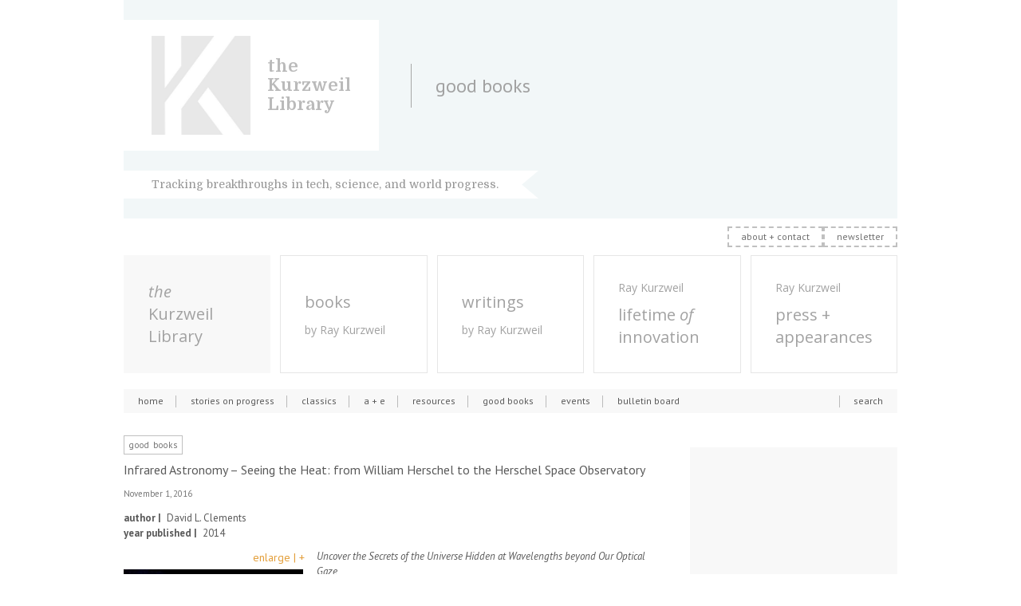

--- FILE ---
content_type: text/html; charset=UTF-8
request_url: https://www.thekurzweillibrary.com/infrared-astronomy-seeing-the-heat-from-william-herschel-to-the-herschel-space-observatory
body_size: 9212
content:
<DOCTYPE html PUBLIC "-//W3C//DTD XHTML 1.0 Transitional//EN" "http://www.w3.org/TR/xhtml1/DTD/xhtml1-transitional.dtd">
  <html xmlns="http://www.w3.org/1999/xhtml" lang="en-US">

  <head profile="http://gmpg.org/xfn/11">
    <meta http-equiv="Content-Type" content="text/html; charset=UTF-8" />
    <meta name="author" content="http://kurzweilai.net/" />
    <meta name="google-site-verification" content="qfliHYgKt67ugr6AYtdc94MdOUYmzulMZyeEmM31zQU" />
                    <title>
      Infrared Astronomy – Seeing the Heat: from William Herschel to the Herschel Space Observatory &laquo;       the Kurzweil Library    </title>

    <!--[if IE 7]>
	<link rel="stylesheet" href="/wp-content/themes/kurzweilai/stylesheets/screen_ie7.css" media="screen,projection" type="text/css" />
	<![endif]-->
    <link rel="pingback" href="https://www.thekurzweillibrary.com/xmlrpc.php" />
    
    <meta name='robots' content='max-image-preview:large' />
<link rel='dns-prefetch' href='//unpkg.com' />
<link rel="alternate" type="application/rss+xml" title="the Kurzweil Library &raquo; Infrared Astronomy – Seeing the Heat: from William Herschel to the Herschel Space Observatory Comments Feed" href="https://www.thekurzweillibrary.com/infrared-astronomy-seeing-the-heat-from-william-herschel-to-the-herschel-space-observatory/feed" />
<link rel="alternate" title="oEmbed (JSON)" type="application/json+oembed" href="https://www.thekurzweillibrary.com/wp-json/oembed/1.0/embed?url=https%3A%2F%2Fwww.thekurzweillibrary.com%2Finfrared-astronomy-seeing-the-heat-from-william-herschel-to-the-herschel-space-observatory" />
<link rel="alternate" title="oEmbed (XML)" type="text/xml+oembed" href="https://www.thekurzweillibrary.com/wp-json/oembed/1.0/embed?url=https%3A%2F%2Fwww.thekurzweillibrary.com%2Finfrared-astronomy-seeing-the-heat-from-william-herschel-to-the-herschel-space-observatory&#038;format=xml" />
<style id='wp-img-auto-sizes-contain-inline-css' type='text/css'>
img:is([sizes=auto i],[sizes^="auto," i]){contain-intrinsic-size:3000px 1500px}
/*# sourceURL=wp-img-auto-sizes-contain-inline-css */
</style>
<style id='wp-emoji-styles-inline-css' type='text/css'>

	img.wp-smiley, img.emoji {
		display: inline !important;
		border: none !important;
		box-shadow: none !important;
		height: 1em !important;
		width: 1em !important;
		margin: 0 0.07em !important;
		vertical-align: -0.1em !important;
		background: none !important;
		padding: 0 !important;
	}
/*# sourceURL=wp-emoji-styles-inline-css */
</style>
<style id='wp-block-library-inline-css' type='text/css'>
:root{--wp-block-synced-color:#7a00df;--wp-block-synced-color--rgb:122,0,223;--wp-bound-block-color:var(--wp-block-synced-color);--wp-editor-canvas-background:#ddd;--wp-admin-theme-color:#007cba;--wp-admin-theme-color--rgb:0,124,186;--wp-admin-theme-color-darker-10:#006ba1;--wp-admin-theme-color-darker-10--rgb:0,107,160.5;--wp-admin-theme-color-darker-20:#005a87;--wp-admin-theme-color-darker-20--rgb:0,90,135;--wp-admin-border-width-focus:2px}@media (min-resolution:192dpi){:root{--wp-admin-border-width-focus:1.5px}}.wp-element-button{cursor:pointer}:root .has-very-light-gray-background-color{background-color:#eee}:root .has-very-dark-gray-background-color{background-color:#313131}:root .has-very-light-gray-color{color:#eee}:root .has-very-dark-gray-color{color:#313131}:root .has-vivid-green-cyan-to-vivid-cyan-blue-gradient-background{background:linear-gradient(135deg,#00d084,#0693e3)}:root .has-purple-crush-gradient-background{background:linear-gradient(135deg,#34e2e4,#4721fb 50%,#ab1dfe)}:root .has-hazy-dawn-gradient-background{background:linear-gradient(135deg,#faaca8,#dad0ec)}:root .has-subdued-olive-gradient-background{background:linear-gradient(135deg,#fafae1,#67a671)}:root .has-atomic-cream-gradient-background{background:linear-gradient(135deg,#fdd79a,#004a59)}:root .has-nightshade-gradient-background{background:linear-gradient(135deg,#330968,#31cdcf)}:root .has-midnight-gradient-background{background:linear-gradient(135deg,#020381,#2874fc)}:root{--wp--preset--font-size--normal:16px;--wp--preset--font-size--huge:42px}.has-regular-font-size{font-size:1em}.has-larger-font-size{font-size:2.625em}.has-normal-font-size{font-size:var(--wp--preset--font-size--normal)}.has-huge-font-size{font-size:var(--wp--preset--font-size--huge)}.has-text-align-center{text-align:center}.has-text-align-left{text-align:left}.has-text-align-right{text-align:right}.has-fit-text{white-space:nowrap!important}#end-resizable-editor-section{display:none}.aligncenter{clear:both}.items-justified-left{justify-content:flex-start}.items-justified-center{justify-content:center}.items-justified-right{justify-content:flex-end}.items-justified-space-between{justify-content:space-between}.screen-reader-text{border:0;clip-path:inset(50%);height:1px;margin:-1px;overflow:hidden;padding:0;position:absolute;width:1px;word-wrap:normal!important}.screen-reader-text:focus{background-color:#ddd;clip-path:none;color:#444;display:block;font-size:1em;height:auto;left:5px;line-height:normal;padding:15px 23px 14px;text-decoration:none;top:5px;width:auto;z-index:100000}html :where(.has-border-color){border-style:solid}html :where([style*=border-top-color]){border-top-style:solid}html :where([style*=border-right-color]){border-right-style:solid}html :where([style*=border-bottom-color]){border-bottom-style:solid}html :where([style*=border-left-color]){border-left-style:solid}html :where([style*=border-width]){border-style:solid}html :where([style*=border-top-width]){border-top-style:solid}html :where([style*=border-right-width]){border-right-style:solid}html :where([style*=border-bottom-width]){border-bottom-style:solid}html :where([style*=border-left-width]){border-left-style:solid}html :where(img[class*=wp-image-]){height:auto;max-width:100%}:where(figure){margin:0 0 1em}html :where(.is-position-sticky){--wp-admin--admin-bar--position-offset:var(--wp-admin--admin-bar--height,0px)}@media screen and (max-width:600px){html :where(.is-position-sticky){--wp-admin--admin-bar--position-offset:0px}}

/*# sourceURL=wp-block-library-inline-css */
</style><style id='global-styles-inline-css' type='text/css'>
:root{--wp--preset--aspect-ratio--square: 1;--wp--preset--aspect-ratio--4-3: 4/3;--wp--preset--aspect-ratio--3-4: 3/4;--wp--preset--aspect-ratio--3-2: 3/2;--wp--preset--aspect-ratio--2-3: 2/3;--wp--preset--aspect-ratio--16-9: 16/9;--wp--preset--aspect-ratio--9-16: 9/16;--wp--preset--color--black: #000000;--wp--preset--color--cyan-bluish-gray: #abb8c3;--wp--preset--color--white: #ffffff;--wp--preset--color--pale-pink: #f78da7;--wp--preset--color--vivid-red: #cf2e2e;--wp--preset--color--luminous-vivid-orange: #ff6900;--wp--preset--color--luminous-vivid-amber: #fcb900;--wp--preset--color--light-green-cyan: #7bdcb5;--wp--preset--color--vivid-green-cyan: #00d084;--wp--preset--color--pale-cyan-blue: #8ed1fc;--wp--preset--color--vivid-cyan-blue: #0693e3;--wp--preset--color--vivid-purple: #9b51e0;--wp--preset--gradient--vivid-cyan-blue-to-vivid-purple: linear-gradient(135deg,rgb(6,147,227) 0%,rgb(155,81,224) 100%);--wp--preset--gradient--light-green-cyan-to-vivid-green-cyan: linear-gradient(135deg,rgb(122,220,180) 0%,rgb(0,208,130) 100%);--wp--preset--gradient--luminous-vivid-amber-to-luminous-vivid-orange: linear-gradient(135deg,rgb(252,185,0) 0%,rgb(255,105,0) 100%);--wp--preset--gradient--luminous-vivid-orange-to-vivid-red: linear-gradient(135deg,rgb(255,105,0) 0%,rgb(207,46,46) 100%);--wp--preset--gradient--very-light-gray-to-cyan-bluish-gray: linear-gradient(135deg,rgb(238,238,238) 0%,rgb(169,184,195) 100%);--wp--preset--gradient--cool-to-warm-spectrum: linear-gradient(135deg,rgb(74,234,220) 0%,rgb(151,120,209) 20%,rgb(207,42,186) 40%,rgb(238,44,130) 60%,rgb(251,105,98) 80%,rgb(254,248,76) 100%);--wp--preset--gradient--blush-light-purple: linear-gradient(135deg,rgb(255,206,236) 0%,rgb(152,150,240) 100%);--wp--preset--gradient--blush-bordeaux: linear-gradient(135deg,rgb(254,205,165) 0%,rgb(254,45,45) 50%,rgb(107,0,62) 100%);--wp--preset--gradient--luminous-dusk: linear-gradient(135deg,rgb(255,203,112) 0%,rgb(199,81,192) 50%,rgb(65,88,208) 100%);--wp--preset--gradient--pale-ocean: linear-gradient(135deg,rgb(255,245,203) 0%,rgb(182,227,212) 50%,rgb(51,167,181) 100%);--wp--preset--gradient--electric-grass: linear-gradient(135deg,rgb(202,248,128) 0%,rgb(113,206,126) 100%);--wp--preset--gradient--midnight: linear-gradient(135deg,rgb(2,3,129) 0%,rgb(40,116,252) 100%);--wp--preset--font-size--small: 13px;--wp--preset--font-size--medium: 20px;--wp--preset--font-size--large: 36px;--wp--preset--font-size--x-large: 42px;--wp--preset--spacing--20: 0.44rem;--wp--preset--spacing--30: 0.67rem;--wp--preset--spacing--40: 1rem;--wp--preset--spacing--50: 1.5rem;--wp--preset--spacing--60: 2.25rem;--wp--preset--spacing--70: 3.38rem;--wp--preset--spacing--80: 5.06rem;--wp--preset--shadow--natural: 6px 6px 9px rgba(0, 0, 0, 0.2);--wp--preset--shadow--deep: 12px 12px 50px rgba(0, 0, 0, 0.4);--wp--preset--shadow--sharp: 6px 6px 0px rgba(0, 0, 0, 0.2);--wp--preset--shadow--outlined: 6px 6px 0px -3px rgb(255, 255, 255), 6px 6px rgb(0, 0, 0);--wp--preset--shadow--crisp: 6px 6px 0px rgb(0, 0, 0);}:where(.is-layout-flex){gap: 0.5em;}:where(.is-layout-grid){gap: 0.5em;}body .is-layout-flex{display: flex;}.is-layout-flex{flex-wrap: wrap;align-items: center;}.is-layout-flex > :is(*, div){margin: 0;}body .is-layout-grid{display: grid;}.is-layout-grid > :is(*, div){margin: 0;}:where(.wp-block-columns.is-layout-flex){gap: 2em;}:where(.wp-block-columns.is-layout-grid){gap: 2em;}:where(.wp-block-post-template.is-layout-flex){gap: 1.25em;}:where(.wp-block-post-template.is-layout-grid){gap: 1.25em;}.has-black-color{color: var(--wp--preset--color--black) !important;}.has-cyan-bluish-gray-color{color: var(--wp--preset--color--cyan-bluish-gray) !important;}.has-white-color{color: var(--wp--preset--color--white) !important;}.has-pale-pink-color{color: var(--wp--preset--color--pale-pink) !important;}.has-vivid-red-color{color: var(--wp--preset--color--vivid-red) !important;}.has-luminous-vivid-orange-color{color: var(--wp--preset--color--luminous-vivid-orange) !important;}.has-luminous-vivid-amber-color{color: var(--wp--preset--color--luminous-vivid-amber) !important;}.has-light-green-cyan-color{color: var(--wp--preset--color--light-green-cyan) !important;}.has-vivid-green-cyan-color{color: var(--wp--preset--color--vivid-green-cyan) !important;}.has-pale-cyan-blue-color{color: var(--wp--preset--color--pale-cyan-blue) !important;}.has-vivid-cyan-blue-color{color: var(--wp--preset--color--vivid-cyan-blue) !important;}.has-vivid-purple-color{color: var(--wp--preset--color--vivid-purple) !important;}.has-black-background-color{background-color: var(--wp--preset--color--black) !important;}.has-cyan-bluish-gray-background-color{background-color: var(--wp--preset--color--cyan-bluish-gray) !important;}.has-white-background-color{background-color: var(--wp--preset--color--white) !important;}.has-pale-pink-background-color{background-color: var(--wp--preset--color--pale-pink) !important;}.has-vivid-red-background-color{background-color: var(--wp--preset--color--vivid-red) !important;}.has-luminous-vivid-orange-background-color{background-color: var(--wp--preset--color--luminous-vivid-orange) !important;}.has-luminous-vivid-amber-background-color{background-color: var(--wp--preset--color--luminous-vivid-amber) !important;}.has-light-green-cyan-background-color{background-color: var(--wp--preset--color--light-green-cyan) !important;}.has-vivid-green-cyan-background-color{background-color: var(--wp--preset--color--vivid-green-cyan) !important;}.has-pale-cyan-blue-background-color{background-color: var(--wp--preset--color--pale-cyan-blue) !important;}.has-vivid-cyan-blue-background-color{background-color: var(--wp--preset--color--vivid-cyan-blue) !important;}.has-vivid-purple-background-color{background-color: var(--wp--preset--color--vivid-purple) !important;}.has-black-border-color{border-color: var(--wp--preset--color--black) !important;}.has-cyan-bluish-gray-border-color{border-color: var(--wp--preset--color--cyan-bluish-gray) !important;}.has-white-border-color{border-color: var(--wp--preset--color--white) !important;}.has-pale-pink-border-color{border-color: var(--wp--preset--color--pale-pink) !important;}.has-vivid-red-border-color{border-color: var(--wp--preset--color--vivid-red) !important;}.has-luminous-vivid-orange-border-color{border-color: var(--wp--preset--color--luminous-vivid-orange) !important;}.has-luminous-vivid-amber-border-color{border-color: var(--wp--preset--color--luminous-vivid-amber) !important;}.has-light-green-cyan-border-color{border-color: var(--wp--preset--color--light-green-cyan) !important;}.has-vivid-green-cyan-border-color{border-color: var(--wp--preset--color--vivid-green-cyan) !important;}.has-pale-cyan-blue-border-color{border-color: var(--wp--preset--color--pale-cyan-blue) !important;}.has-vivid-cyan-blue-border-color{border-color: var(--wp--preset--color--vivid-cyan-blue) !important;}.has-vivid-purple-border-color{border-color: var(--wp--preset--color--vivid-purple) !important;}.has-vivid-cyan-blue-to-vivid-purple-gradient-background{background: var(--wp--preset--gradient--vivid-cyan-blue-to-vivid-purple) !important;}.has-light-green-cyan-to-vivid-green-cyan-gradient-background{background: var(--wp--preset--gradient--light-green-cyan-to-vivid-green-cyan) !important;}.has-luminous-vivid-amber-to-luminous-vivid-orange-gradient-background{background: var(--wp--preset--gradient--luminous-vivid-amber-to-luminous-vivid-orange) !important;}.has-luminous-vivid-orange-to-vivid-red-gradient-background{background: var(--wp--preset--gradient--luminous-vivid-orange-to-vivid-red) !important;}.has-very-light-gray-to-cyan-bluish-gray-gradient-background{background: var(--wp--preset--gradient--very-light-gray-to-cyan-bluish-gray) !important;}.has-cool-to-warm-spectrum-gradient-background{background: var(--wp--preset--gradient--cool-to-warm-spectrum) !important;}.has-blush-light-purple-gradient-background{background: var(--wp--preset--gradient--blush-light-purple) !important;}.has-blush-bordeaux-gradient-background{background: var(--wp--preset--gradient--blush-bordeaux) !important;}.has-luminous-dusk-gradient-background{background: var(--wp--preset--gradient--luminous-dusk) !important;}.has-pale-ocean-gradient-background{background: var(--wp--preset--gradient--pale-ocean) !important;}.has-electric-grass-gradient-background{background: var(--wp--preset--gradient--electric-grass) !important;}.has-midnight-gradient-background{background: var(--wp--preset--gradient--midnight) !important;}.has-small-font-size{font-size: var(--wp--preset--font-size--small) !important;}.has-medium-font-size{font-size: var(--wp--preset--font-size--medium) !important;}.has-large-font-size{font-size: var(--wp--preset--font-size--large) !important;}.has-x-large-font-size{font-size: var(--wp--preset--font-size--x-large) !important;}
/*# sourceURL=global-styles-inline-css */
</style>

<style id='classic-theme-styles-inline-css' type='text/css'>
/*! This file is auto-generated */
.wp-block-button__link{color:#fff;background-color:#32373c;border-radius:9999px;box-shadow:none;text-decoration:none;padding:calc(.667em + 2px) calc(1.333em + 2px);font-size:1.125em}.wp-block-file__button{background:#32373c;color:#fff;text-decoration:none}
/*# sourceURL=/wp-includes/css/classic-themes.min.css */
</style>
<link rel='stylesheet' id='plyr-css-css' href='https://unpkg.com/plyr@3.7.2/dist/plyr.css?ver=6.9' type='text/css' media='all' />
<script type="text/javascript" src="https://www.thekurzweillibrary.com/wp-includes/js/jquery/jquery.min.js?ver=3.7.1" id="jquery-core-js"></script>
<script type="text/javascript" src="https://www.thekurzweillibrary.com/wp-includes/js/jquery/jquery-migrate.min.js?ver=3.4.1" id="jquery-migrate-js"></script>
<script type="text/javascript" src="https://www.thekurzweillibrary.com/wp-content/themes/kurzweilai/js/jquery.tools.min.js?ver=6.9" id="tools-js"></script>
<script type="text/javascript" src="https://www.thekurzweillibrary.com/wp-content/themes/kurzweilai/js/jquery.frameReady.js?ver=6.9" id="frameReady-js"></script>
<script type="text/javascript" src="https://www.thekurzweillibrary.com/wp-content/themes/kurzweilai/js/jquery.prettyPhoto.js?ver=6.9" id="prettyPhoto-js"></script>
<script type="text/javascript" src="https://www.thekurzweillibrary.com/wp-content/themes/kurzweilai/js/jquery.cycle.all.min.js?ver=6.9" id="cycle-js"></script>
<script type="text/javascript" src="https://www.thekurzweillibrary.com/wp-content/themes/kurzweilai/js/jquery.validate.pack.js?ver=6.9" id="validate-js"></script>
<script type="text/javascript" src="https://www.thekurzweillibrary.com/wp-content/themes/kurzweilai/js/jquery.smoothZoom.min.js?ver=6.9" id="smoothZoom-js"></script>
<script type="text/javascript" src="https://www.thekurzweillibrary.com/wp-content/themes/kurzweilai/js/app.js?ver=6.9" id="app-js"></script>
<script type="text/javascript" src="https://www.thekurzweillibrary.com/wp-content/plugins/google-analyticator/external-tracking.min.js?ver=6.5.7" id="ga-external-tracking-js"></script>
<link rel="https://api.w.org/" href="https://www.thekurzweillibrary.com/wp-json/" /><link rel="alternate" title="JSON" type="application/json" href="https://www.thekurzweillibrary.com/wp-json/wp/v2/posts/289419" /><link rel="EditURI" type="application/rsd+xml" title="RSD" href="https://www.thekurzweillibrary.com/xmlrpc.php?rsd" />
<meta name="generator" content="WordPress 6.9" />
<link rel="canonical" href="https://www.thekurzweillibrary.com/infrared-astronomy-seeing-the-heat-from-william-herschel-to-the-herschel-space-observatory" />
<link rel='shortlink' href='https://www.thekurzweillibrary.com/?p=289419' />
<!-- Google Analytics Tracking by Google Analyticator 6.5.7 -->
<script type="text/javascript">
    var analyticsFileTypes = [];
    var analyticsSnippet = 'disabled';
    var analyticsEventTracking = 'enabled';
</script>
<script type="text/javascript">
	(function(i,s,o,g,r,a,m){i['GoogleAnalyticsObject']=r;i[r]=i[r]||function(){
	(i[r].q=i[r].q||[]).push(arguments)},i[r].l=1*new Date();a=s.createElement(o),
	m=s.getElementsByTagName(o)[0];a.async=1;a.src=g;m.parentNode.insertBefore(a,m)
	})(window,document,'script','//www.google-analytics.com/analytics.js','ga');
	ga('create', 'UA-946742-1', 'auto');
 
	ga('send', 'pageview');
</script>

    <link rel="stylesheet"
      href="/wp-content/themes/kurzweilai/stylesheets/screen.css?1760620119"
      media="screen,projection" type="text/css" />
    <link rel="stylesheet" href="/wp-content/themes/kurzweilai/stylesheets/prettyPhoto.css" media="screen,projection"
      type="text/css" />
    <link rel="stylesheet" href="/wp-content/themes/kurzweilai/stylesheets/print.css" media="print" type="text/css" />
    <!--[if lt IE 7]>
<script type="text/javascript" src="/wp-content/themes/kurzweilai/js/ui.core.js"></script>
<script type="text/javascript" src="/wp-content/themes/kurzweilai/js/ui.dialog.js"></script>
<script type="text/javascript" src="/wp-content/themes/kurzweilai/js/jquery.suy.js"></script>
<link type="text/css" rel="stylesheet" media="all" href="/wp-content/themes/kurzweilai/stylesheets/suy.css" />
  <![endif]-->

    <link rel="shortcut icon" href="https://www.thekurzweillibrary.com/favicon.ico" />
  </head>
  
  <body class="wp-singular post-template-default single single-post postid-289419 single-format-standard wp-theme-kurzweilai">
    <div id="root">
      <div id="header">
        <h1 class="logo">
          <a href="https://www.thekurzweillibrary.com">
            <span class="title">
              <strong>the Kurzweil Library</strong>
            </span>
            <span class="description">Tracking breakthroughs in tech, science, and world progress.</span>
                      </a>
                  </h1>
                <h2>
          good books        </h2>
                <p><a href="#content" accesskey="s">Skip to content</a></p>


        <div id="quick-login">
                  </div>


      </div>
      <div id="wrapper">
        <div id="wrapper-1">

          <nav id="submenu-secondary">
            <ul>
              <li>
                <a href="https://www.thekurzweillibrary.com/about-the-kurzweil-library-its-collections/">
                    about + contact
                    </a>
                              </li>
              <li>
                <a href="https://www.thekurzweillibrary.com/newsletter-sign-up/">
                    newsletter
                    </a>
                              </li>
            </ul>
          </nav>

          <nav id="sections-menu">
            <ul>
              <li class="active"><a href="/">
                  <div><em>the</em><br /> Kurzweil<br /> Library</div>
                </a></li>
              <li><a href="https://www.booksbyraykurzweil.com">
                  <div>books <span>by Ray Kurzweil</span></div>
                </a></li>
              <li><a href="https://www.writingsbyraykurzweil.com">
                  <div>writings <span>by Ray Kurzweil</span></div>
                </a></li>
              <li><a href="https://www.lifetimeofinnovation.com">
                  <div><span class="mb">Ray Kurzweil</span> lifetime <em>of</em> innovation</div>
                </a></li>
              <li><a href="https://www.pressandappearances.com/">
                  <div><span class="mb">Ray Kurzweil</span> press + appearances</div>
                </a></li>
            </ul>
          </nav>

          <div id="menu">
            <ul>
              <li>
                <a href="https://www.thekurzweillibrary.com/">
                    home
                    </a>
                              </li>
              <li>
                <a href="https://www.thekurzweillibrary.com/stories-on-progress/">
                    stories on progress
                    </a>
                              </li>
              <li class="features">
                <a href="https://www.thekurzweillibrary.com/classics/">
                    classics
                    </a>
                              </li>
              <li>
                <a href="https://www.thekurzweillibrary.com/a-e/">
                    a + e
                    </a>
                              </li>
              <li>
                <a href="https://www.thekurzweillibrary.com/resources/">
                    resources
                    </a>
                              </li>
              <li class="books">
                <a href="https://www.thekurzweillibrary.com/good-books/">
                    good books
                    </a>
                              </li>
              <li class="events">
                <a href="https://www.thekurzweillibrary.com/events/">
                    events 
                    </a>
                              </li>
              <li class="bulletin-board last">
                <a href="https://www.thekurzweillibrary.com/bulletin-board/">
                    bulletin board
                    </a>
                              </li>
            </ul>
            <!--dynamic-cached-content-->
            <form action="https://www.thekurzweillibrary.com/search" id="searchform" method="get">
		<a href="https://www.thekurzweillibrary.com/search" class="search-link">search</a>
</form>
            <!--/dynamic-cached-content-->
          </div>
                    <div id="wrapper-content">

<div id="content">

	
			
			<div class="last post-289419 post type-post status-publish format-standard has-post-thumbnail hentry category-good-books" id="post-289419">
				<div class="post-content">
					<div class="post-header">
						<h3><span class="headline-prefix">good books</span>Infrared Astronomy – Seeing the Heat: from William Herschel to the Herschel Space Observatory</h3>
												<h5>November 1, 2016</h5>
					</div>
					<div class="post-body">
						<div class="body">
															<div class="books-details">
																			<dl>
											<dt>author |</dt>
											<dd>David L. Clements</dd>
										</dl>
																												<dl>
											<dt>year published |</dt>
											<dd>2014</dd>
										</dl>
																	</div>
							
																																																		
							
							
							<p><em><a href="https://www.thekurzweillibrary.com/images/infrared-astronomy-cover.jpg"><img fetchpriority="high" decoding="async" class="alignleft  wp-image-289421" title="infrared-astronomy-cover" src="https://www.thekurzweillibrary.com/images/infrared-astronomy-cover.jpg" alt="" width="225" height="356" srcset="https://www.thekurzweillibrary.com/images/infrared-astronomy-cover.jpg 600w, https://www.thekurzweillibrary.com/images/infrared-astronomy-cover-140x221.jpg 140w, https://www.thekurzweillibrary.com/images/infrared-astronomy-cover-259x410.jpg 259w, https://www.thekurzweillibrary.com/images/infrared-astronomy-cover-280x443.jpg 280w" sizes="(max-width: 225px) 100vw, 225px" /></a>Uncover the Secrets of the Universe Hidden at Wavelengths beyond Our Optical Gaze</em></p>
<p>William Herschel’s discovery of infrared light in 1800 led to the development of astronomy at wavelengths other than the optical. <strong>Infrared Astronomy – Seeing the Heat: from William Herschel to the Herschel Space Observatory </strong>explores the work in astronomy that relies on observations in the infrared. Author David L. Clements, a distinguished academic and science fiction writer, delves into how the universe works, from the planets in our own Solar System to the universe as a whole.</p>
<p>The book first presents the major telescopes in the world of observational infrared astronomy, explains how infrared light is detected through various kinds of telescopes, and describes practical problems that send infrared astronomers to the tops of mountains and their telescopes into orbit and beyond. Much of the book focuses on what infrared astronomers find in their observations. You’ll discover what infrared astronomy reveals about the planets, moons, and other bodies that constitute our Solar System; star formation and stellar evolution; the processes that shape galaxies; and dark energy and dark matter.</p>
<p>Infrared astronomy has revolutionized our understanding of the universe and has become essential in studying cosmology. Accessible to amateur astronomers, this book presents an overview of the science and technology associated with infrared astronomy. With color figures, it shows you how infrared astronomy provides insights into the workings of the universe that are unavailable at other wavelengths.</p>
<p><em>&#8212;Publisher</em></p>
							
							
														
														
													</div>

											</div>
					<div class="post-meta">
																																																																		</div>

					
				</div>
			</div>

		
</div>

	<div id="sidebar">

		
										<!--<div class="side-widget back-to-root">
								<a href="https://www.thekurzweillibrary.com/good-books">ALL good books</a>
			</div>-->

														

		
		
										
		<!-- <div class="side-widget google-translate">
			<div id="google_translate_element"></div>
			<script type="text/javascript">
				function googleTranslateElementInit() {
					new google.translate.TranslateElement({
						pageLanguage: 'en'
					}, 'google_translate_element');
				}
			</script>
			<script src="http://translate.google.com/translate_a/element.js?cb=googleTranslateElementInit" type="text/javascript"></script>
		</div> -->

	</div>

</div><!-- /#wrapper-content -->
</div>
</div><!-- /#wrapper-1 /#wrapper -->
<div id="pre-footer">
	<h4><span>the Kurzweil Library</span></h4>
	<div class="cols">
		<div class="col-1">
			<img src="https://www.thekurzweillibrary.com/wp-content/themes/kurzweilai/images/content/logo-kurzweil.png" width="120" alt="">
		</div>
		<div class="col-2">
			<menu>
				<li><a href="https://www.thekurzweillibrary.com/about-the-kurzweil-library-its-collections/">about</a></li>
				<li><a href="https://www.thekurzweillibrary.com/newsletter-sign-up/">newsletter</a></li>
				<li><a href="https://www.thekurzweillibrary.com/privacy-policy/">privacy</a></li>
				<li class="facebook"><a href="https://www.facebook.com/Ray.Kurzweil.official/">Ray Kurzweil Facebook Profile</a>
				</li>
			</menu>
		</div>
		<div class="col-3">
			<menu>
				<li><a href="https://www.thekurzweillibrary.com/about-the-kurzweil-library-its-collections/">letters + requests for Ray
						Kurzweil</a></li>
				<li class="mail">mail @ KurzweilTech.com</li>
				<li class="mail">interviews @ KurzweilTech.com</li>
				<li class="mail">speaking @ KurzweilTech.com</li>
				<li class="mail">writing @ KurzweilTech.com</li>
			</menu>
		</div>
		<div class="col-last">
			<h1 class="design"><a href="http://sapphi.re/" target="_blank" title="Sapphi.re">
					sapphi.re</a></h1>
			<p class="copy">&copy;
				2026			</p>
		</div>
	</div>
</div>
<div id="footer">
	<div class="f-info">
			</div>
	<div class="f-nav">
		<ul>
			<li><a href="https://www.thekurzweillibrary.com/videos/">videos</a>
			<li class="kurzweil-corner last">
				<strong>Kurzweil collection</strong>
				<ul>
					<li><a href="https://www.thekurzweillibrary.com/kurzweil-projects-and-companies/">Kurzweil projects &amp;
							companies</a></li>
					<li><a href="https://www.thekurzweillibrary.com/ray-kurzweil-in-the-press/">Ray Kurzweil in the press</a></li>
					<li><a href="https://www.thekurzweillibrary.com/essays?f=ray">essays by Ray Kurzweil</a></li>
				</ul>
			</li>
					</ul>
			</div>
</div>
</div><!-- /#root -->
<div class="overlay" id="chat-box">
	<div class="wrap">
		<div class="close">close and return to Home</div>
	</div>
</div>
<script type="speculationrules">
{"prefetch":[{"source":"document","where":{"and":[{"href_matches":"/*"},{"not":{"href_matches":["/wp-*.php","/wp-admin/*","/images/*","/wp-content/*","/wp-content/plugins/*","/wp-content/themes/kurzweilai/*","/*\\?(.+)"]}},{"not":{"selector_matches":"a[rel~=\"nofollow\"]"}},{"not":{"selector_matches":".no-prefetch, .no-prefetch a"}}]},"eagerness":"conservative"}]}
</script>
<script type="text/javascript" src="https://www.thekurzweillibrary.com/wp-includes/js/comment-reply.min.js?ver=6.9" id="comment-reply-js" async="async" data-wp-strategy="async" fetchpriority="low"></script>
<script type="text/javascript" src="https://www.thekurzweillibrary.com/wp-content/themes/kurzweilai/js/plyr/plyr.min.js?ver=1.0" id="plyr-script-js"></script>
<script type="text/javascript" src="https://www.thekurzweillibrary.com/wp-content/themes/kurzweilai/js/app-footer.js?ver=1.1" id="app-footer-js"></script>
<script id="wp-emoji-settings" type="application/json">
{"baseUrl":"https://s.w.org/images/core/emoji/17.0.2/72x72/","ext":".png","svgUrl":"https://s.w.org/images/core/emoji/17.0.2/svg/","svgExt":".svg","source":{"concatemoji":"https://www.thekurzweillibrary.com/wp-includes/js/wp-emoji-release.min.js?ver=6.9"}}
</script>
<script type="module">
/* <![CDATA[ */
/*! This file is auto-generated */
const a=JSON.parse(document.getElementById("wp-emoji-settings").textContent),o=(window._wpemojiSettings=a,"wpEmojiSettingsSupports"),s=["flag","emoji"];function i(e){try{var t={supportTests:e,timestamp:(new Date).valueOf()};sessionStorage.setItem(o,JSON.stringify(t))}catch(e){}}function c(e,t,n){e.clearRect(0,0,e.canvas.width,e.canvas.height),e.fillText(t,0,0);t=new Uint32Array(e.getImageData(0,0,e.canvas.width,e.canvas.height).data);e.clearRect(0,0,e.canvas.width,e.canvas.height),e.fillText(n,0,0);const a=new Uint32Array(e.getImageData(0,0,e.canvas.width,e.canvas.height).data);return t.every((e,t)=>e===a[t])}function p(e,t){e.clearRect(0,0,e.canvas.width,e.canvas.height),e.fillText(t,0,0);var n=e.getImageData(16,16,1,1);for(let e=0;e<n.data.length;e++)if(0!==n.data[e])return!1;return!0}function u(e,t,n,a){switch(t){case"flag":return n(e,"\ud83c\udff3\ufe0f\u200d\u26a7\ufe0f","\ud83c\udff3\ufe0f\u200b\u26a7\ufe0f")?!1:!n(e,"\ud83c\udde8\ud83c\uddf6","\ud83c\udde8\u200b\ud83c\uddf6")&&!n(e,"\ud83c\udff4\udb40\udc67\udb40\udc62\udb40\udc65\udb40\udc6e\udb40\udc67\udb40\udc7f","\ud83c\udff4\u200b\udb40\udc67\u200b\udb40\udc62\u200b\udb40\udc65\u200b\udb40\udc6e\u200b\udb40\udc67\u200b\udb40\udc7f");case"emoji":return!a(e,"\ud83e\u1fac8")}return!1}function f(e,t,n,a){let r;const o=(r="undefined"!=typeof WorkerGlobalScope&&self instanceof WorkerGlobalScope?new OffscreenCanvas(300,150):document.createElement("canvas")).getContext("2d",{willReadFrequently:!0}),s=(o.textBaseline="top",o.font="600 32px Arial",{});return e.forEach(e=>{s[e]=t(o,e,n,a)}),s}function r(e){var t=document.createElement("script");t.src=e,t.defer=!0,document.head.appendChild(t)}a.supports={everything:!0,everythingExceptFlag:!0},new Promise(t=>{let n=function(){try{var e=JSON.parse(sessionStorage.getItem(o));if("object"==typeof e&&"number"==typeof e.timestamp&&(new Date).valueOf()<e.timestamp+604800&&"object"==typeof e.supportTests)return e.supportTests}catch(e){}return null}();if(!n){if("undefined"!=typeof Worker&&"undefined"!=typeof OffscreenCanvas&&"undefined"!=typeof URL&&URL.createObjectURL&&"undefined"!=typeof Blob)try{var e="postMessage("+f.toString()+"("+[JSON.stringify(s),u.toString(),c.toString(),p.toString()].join(",")+"));",a=new Blob([e],{type:"text/javascript"});const r=new Worker(URL.createObjectURL(a),{name:"wpTestEmojiSupports"});return void(r.onmessage=e=>{i(n=e.data),r.terminate(),t(n)})}catch(e){}i(n=f(s,u,c,p))}t(n)}).then(e=>{for(const n in e)a.supports[n]=e[n],a.supports.everything=a.supports.everything&&a.supports[n],"flag"!==n&&(a.supports.everythingExceptFlag=a.supports.everythingExceptFlag&&a.supports[n]);var t;a.supports.everythingExceptFlag=a.supports.everythingExceptFlag&&!a.supports.flag,a.supports.everything||((t=a.source||{}).concatemoji?r(t.concatemoji):t.wpemoji&&t.twemoji&&(r(t.twemoji),r(t.wpemoji)))});
//# sourceURL=https://www.thekurzweillibrary.com/wp-includes/js/wp-emoji-loader.min.js
/* ]]> */
</script>
<script type="text/javascript" src="https://platform.twitter.com/widgets.js"></script>
<script type="text/javascript" src="https://apis.google.com/js/plusone.js"></script>
<script type="text/javascript" src="https://connect.facebook.net/en_US/all.js#xfbml=1"></script>
</body>

</html>
